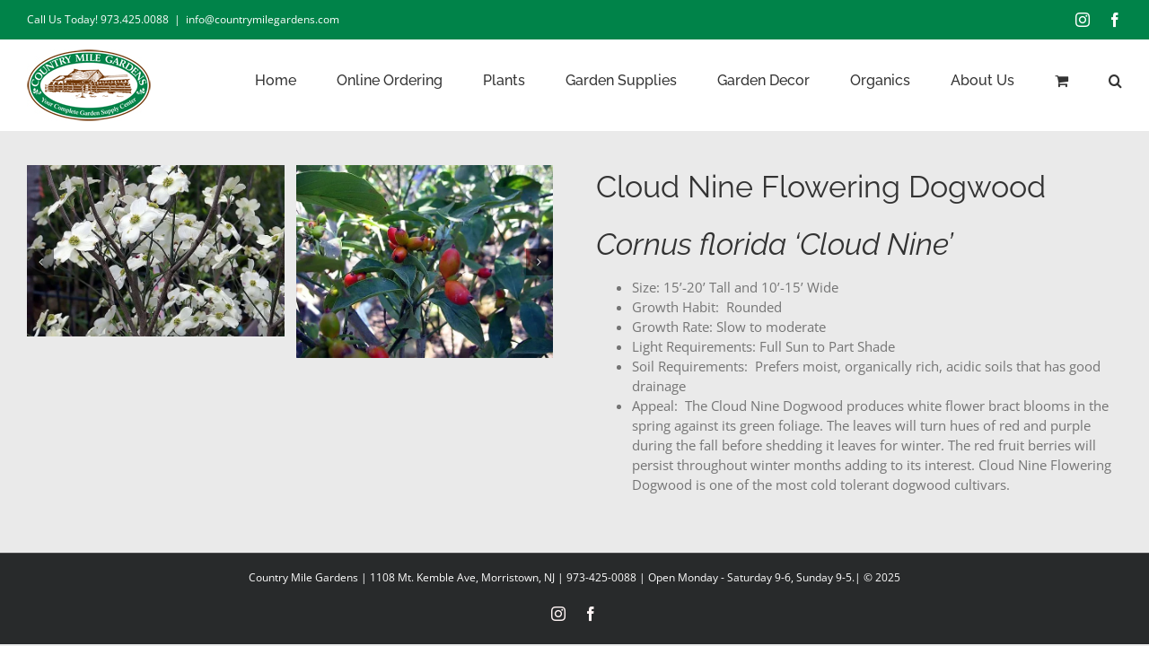

--- FILE ---
content_type: application/javascript
request_url: https://www.countrymilegardens.com/wp-content/plugins/woocommerce-gateway-authorize-net-aim/assets/js/frontend/wc-authorize-net-aim.min.js?ver=3.12.2
body_size: 1556
content:
/*
 WooCommerce Authorize.Net AIM Accept.js Handler
 Version 3.12.2

 Copyright (c) 2016, SkyVerge, Inc.
 Licensed under the GNU General Public License v3.0
 http://www.gnu.org/licenses/gpl-3.0.html
 */

(function() {
  var indexOf = [].indexOf || function(item) { for (var i = 0, l = this.length; i < l; i++) { if (i in this && this[i] === item) return i; } return -1; };

  jQuery(document).ready(function($) {
    "use strict";
    window.WC_Authorize_Net_AIM_Accept_JS_Handler = (function() {
      function WC_Authorize_Net_AIM_Accept_JS_Handler() {
        this.params = window['wc_authorize_net_aim_params'];
        if (this.params === void 0) {
          return;
        }
        if (this.params.accept_js_enabled) {
          $(document.body).on('sv_wc_payment_form_valid_payment_data', (function(_this) {
            return function(event, data) {
              return _this.init(event, data);
            };
          })(this));
          $(document.body).on('checkout_error', function() {
            return $("input[name=wc-authorize-net-aim-payment-nonce]").val('');
          });
        }
      }

      WC_Authorize_Net_AIM_Accept_JS_Handler.prototype.init = function(event, data) {
        this.payment_form = data.payment_form;
        this.errors = [];
        if (this.payment_form.id !== 'authorize_net_aim') {
          return void 0;
        }
        if (!data.passed_validation) {
          return void 0;
        }
        if (!this.payment_form.payment_fields.find('input[name=wc-authorize-net-aim-payment-nonce]').length) {
          return true;
        }
        if (this.has_nonce()) {
          return true;
        }
        this.dispatch_card();
        return false;
      };

      WC_Authorize_Net_AIM_Accept_JS_Handler.prototype.dispatch_card = function() {
        var data;
        this.payment_form.block_ui();
        data = this.get_request_data();
        this.log_request(data);
        return Accept.dispatchData(data, (function(_this) {
          return function(response) {
            return _this.handle_response(response);
          };
        })(this));
      };

      WC_Authorize_Net_AIM_Accept_JS_Handler.prototype.get_request_data = function() {
        var csc, data, expiry;
        expiry = $.payment.cardExpiryVal($('input[name=wc-authorize-net-aim-expiry]').val());
        data = {
          authData: {
            clientKey: this.params.client_key,
            apiLoginID: this.params.login_id
          },
          cardData: {
            cardNumber: $('input[id=wc-authorize-net-aim-account-number]').val().replace(/-|\s/g, ''),
            month: expiry.month.toString(),
            year: expiry.year.toString()
          }
        };
        csc = this.payment_form.payment_fields.find('input[id=wc-authorize-net-aim-csc]').val();
        if ((csc != null) && this.payment_form.csc_required) {
          data.cardData.cardCode = csc;
        }
        return data;
      };

      WC_Authorize_Net_AIM_Accept_JS_Handler.prototype.handle_response = function(response) {
        var i, len, message, ref;
        this.log_response(response);
        if (response.messages.resultCode !== 'Error') {
          this.set_nonce(response.opaqueData.dataValue, response.opaqueData.dataDescriptor);
          return this.payment_form.form.submit();
        } else {
          ref = response.messages.message;
          for (i = 0, len = ref.length; i < len; i++) {
            message = ref[i];
            this.handle_error(message.code, message.text);
          }
          this.payment_form.render_errors(this.errors);
          return this.payment_form.unblock_ui();
        }
      };

      WC_Authorize_Net_AIM_Accept_JS_Handler.prototype.set_nonce = function(nonce, descriptor) {
        var card_number;
        $('input[name=wc-authorize-net-aim-payment-nonce]').val(nonce);
        $('input[name=wc-authorize-net-aim-payment-descriptor]').val(descriptor);
        card_number = $('input[id=wc-authorize-net-aim-account-number]').val();
        $('input[name=wc-authorize-net-aim-card-type]').val($.payment.cardType(card_number));
        return $('input[name=wc-authorize-net-aim-last-four]').val(card_number.slice(-4));
      };

      WC_Authorize_Net_AIM_Accept_JS_Handler.prototype.handle_error = function(code, message) {
        console.log('Authorize.Net AIM Error: ' + message + ' (' + code + ')');
        switch (code) {
          case 'E_WC_05':
            message = this.payment_form.params.card_number_invalid;
            break;
          case 'E_WC_06':
          case 'E_WC_07':
          case 'E_WC_08':
          case 'E00073':
            message = this.payment_form.params.card_exp_date_invalid;
            break;
          case 'E_WC_15':
            message = this.payment_form.params.cvv_length_invalid;
            break;
          default:
            message = this.params.general_error;
        }
        if (indexOf.call(this.errors, message) < 0) {
          return this.errors.push(message);
        }
      };

      WC_Authorize_Net_AIM_Accept_JS_Handler.prototype.has_nonce = function() {
        return $('input[name=wc-authorize-net-aim-payment-nonce]').val();
      };

      WC_Authorize_Net_AIM_Accept_JS_Handler.prototype.log_request = function(data) {
        var log_data;
        log_data = this.clone_log_data(data);
        if (log_data.cardData) {
          if (log_data.cardData.cardNumber) {
            log_data.cardData.cardNumber = log_data.cardData.cardNumber.replace(/\d(?=\d{4})/g, '*');
          }
          if (log_data.cardData.cardCode) {
            log_data.cardData.cardCode = log_data.cardData.cardCode.replace(/[0-9]/g, '*');
          }
        }
        return this.log_data(log_data, 'request');
      };

      WC_Authorize_Net_AIM_Accept_JS_Handler.prototype.log_response = function(data) {
        return this.log_data(data, 'response');
      };

      WC_Authorize_Net_AIM_Accept_JS_Handler.prototype.clone_log_data = function(data) {
        var key, log_data;
        if ((data == null) || typeof data !== 'object') {
          return data;
        }
        log_data = {};
        for (key in data) {
          log_data[key] = this.clone_log_data(data[key]);
        }
        return log_data;
      };

      WC_Authorize_Net_AIM_Accept_JS_Handler.prototype.log_data = function(data, type) {
        var ajax_data;
        if (!this.params.ajax_log) {
          return;
        }
        ajax_data = {
          'action': 'wc_' + this.payment_form.id + '_log_js_data',
          'security': this.params.ajax_log_nonce,
          'type': type,
          'data': data
        };
        return $.ajax({
          url: this.params.ajax_url,
          data: ajax_data
        });
      };

      return WC_Authorize_Net_AIM_Accept_JS_Handler;

    })();
    return window.wc_authorize_net_aim_accept_js_handler = new WC_Authorize_Net_AIM_Accept_JS_Handler();
  });

}).call(this);


